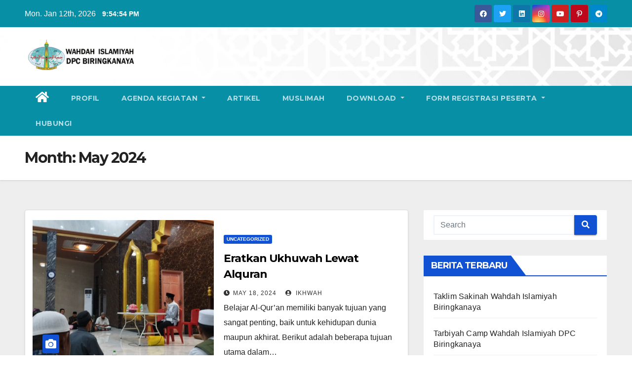

--- FILE ---
content_type: text/html
request_url: https://widpc-biringkanaya.org/2024/05/
body_size: 10339
content:
<!DOCTYPE html>
<html lang="en-US">
<head>
<meta charset="UTF-8">
<meta name="viewport" content="width=device-width, initial-scale=1">
<link rel="profile" href="http://gmpg.org/xfn/11">
<title>May 2024 &#8211; Wahdah Islamiyah DPC Biringkanaya</title>
<meta name='robots' content='max-image-preview:large' />
<link rel='dns-prefetch' href='//fonts.googleapis.com' />
<link rel='dns-prefetch' href='//www.googletagmanager.com' />
<link rel="alternate" type="application/rss+xml" title="Wahdah Islamiyah DPC Biringkanaya &raquo; Feed" href="https://widpc-biringkanaya.org/feed/" />
<link rel="alternate" type="application/rss+xml" title="Wahdah Islamiyah DPC Biringkanaya &raquo; Comments Feed" href="https://widpc-biringkanaya.org/comments/feed/" />
<style id='wp-img-auto-sizes-contain-inline-css' type='text/css'>
img:is([sizes=auto i],[sizes^="auto," i]){contain-intrinsic-size:3000px 1500px}
/*# sourceURL=wp-img-auto-sizes-contain-inline-css */
</style>
<style id='wp-emoji-styles-inline-css' type='text/css'>
img.wp-smiley, img.emoji {
display: inline !important;
border: none !important;
box-shadow: none !important;
height: 1em !important;
width: 1em !important;
margin: 0 0.07em !important;
vertical-align: -0.1em !important;
background: none !important;
padding: 0 !important;
}
/*# sourceURL=wp-emoji-styles-inline-css */
</style>
<style id='wp-block-library-inline-css' type='text/css'>
:root{--wp-block-synced-color:#7a00df;--wp-block-synced-color--rgb:122,0,223;--wp-bound-block-color:var(--wp-block-synced-color);--wp-editor-canvas-background:#ddd;--wp-admin-theme-color:#007cba;--wp-admin-theme-color--rgb:0,124,186;--wp-admin-theme-color-darker-10:#006ba1;--wp-admin-theme-color-darker-10--rgb:0,107,160.5;--wp-admin-theme-color-darker-20:#005a87;--wp-admin-theme-color-darker-20--rgb:0,90,135;--wp-admin-border-width-focus:2px}@media (min-resolution:192dpi){:root{--wp-admin-border-width-focus:1.5px}}.wp-element-button{cursor:pointer}:root .has-very-light-gray-background-color{background-color:#eee}:root .has-very-dark-gray-background-color{background-color:#313131}:root .has-very-light-gray-color{color:#eee}:root .has-very-dark-gray-color{color:#313131}:root .has-vivid-green-cyan-to-vivid-cyan-blue-gradient-background{background:linear-gradient(135deg,#00d084,#0693e3)}:root .has-purple-crush-gradient-background{background:linear-gradient(135deg,#34e2e4,#4721fb 50%,#ab1dfe)}:root .has-hazy-dawn-gradient-background{background:linear-gradient(135deg,#faaca8,#dad0ec)}:root .has-subdued-olive-gradient-background{background:linear-gradient(135deg,#fafae1,#67a671)}:root .has-atomic-cream-gradient-background{background:linear-gradient(135deg,#fdd79a,#004a59)}:root .has-nightshade-gradient-background{background:linear-gradient(135deg,#330968,#31cdcf)}:root .has-midnight-gradient-background{background:linear-gradient(135deg,#020381,#2874fc)}:root{--wp--preset--font-size--normal:16px;--wp--preset--font-size--huge:42px}.has-regular-font-size{font-size:1em}.has-larger-font-size{font-size:2.625em}.has-normal-font-size{font-size:var(--wp--preset--font-size--normal)}.has-huge-font-size{font-size:var(--wp--preset--font-size--huge)}.has-text-align-center{text-align:center}.has-text-align-left{text-align:left}.has-text-align-right{text-align:right}.has-fit-text{white-space:nowrap!important}#end-resizable-editor-section{display:none}.aligncenter{clear:both}.items-justified-left{justify-content:flex-start}.items-justified-center{justify-content:center}.items-justified-right{justify-content:flex-end}.items-justified-space-between{justify-content:space-between}.screen-reader-text{border:0;clip-path:inset(50%);height:1px;margin:-1px;overflow:hidden;padding:0;position:absolute;width:1px;word-wrap:normal!important}.screen-reader-text:focus{background-color:#ddd;clip-path:none;color:#444;display:block;font-size:1em;height:auto;left:5px;line-height:normal;padding:15px 23px 14px;text-decoration:none;top:5px;width:auto;z-index:100000}html :where(.has-border-color){border-style:solid}html :where([style*=border-top-color]){border-top-style:solid}html :where([style*=border-right-color]){border-right-style:solid}html :where([style*=border-bottom-color]){border-bottom-style:solid}html :where([style*=border-left-color]){border-left-style:solid}html :where([style*=border-width]){border-style:solid}html :where([style*=border-top-width]){border-top-style:solid}html :where([style*=border-right-width]){border-right-style:solid}html :where([style*=border-bottom-width]){border-bottom-style:solid}html :where([style*=border-left-width]){border-left-style:solid}html :where(img[class*=wp-image-]){height:auto;max-width:100%}:where(figure){margin:0 0 1em}html :where(.is-position-sticky){--wp-admin--admin-bar--position-offset:var(--wp-admin--admin-bar--height,0px)}@media screen and (max-width:600px){html :where(.is-position-sticky){--wp-admin--admin-bar--position-offset:0px}}
/*# sourceURL=wp-block-library-inline-css */
</style><style id='global-styles-inline-css' type='text/css'>
:root{--wp--preset--aspect-ratio--square: 1;--wp--preset--aspect-ratio--4-3: 4/3;--wp--preset--aspect-ratio--3-4: 3/4;--wp--preset--aspect-ratio--3-2: 3/2;--wp--preset--aspect-ratio--2-3: 2/3;--wp--preset--aspect-ratio--16-9: 16/9;--wp--preset--aspect-ratio--9-16: 9/16;--wp--preset--color--black: #000000;--wp--preset--color--cyan-bluish-gray: #abb8c3;--wp--preset--color--white: #ffffff;--wp--preset--color--pale-pink: #f78da7;--wp--preset--color--vivid-red: #cf2e2e;--wp--preset--color--luminous-vivid-orange: #ff6900;--wp--preset--color--luminous-vivid-amber: #fcb900;--wp--preset--color--light-green-cyan: #7bdcb5;--wp--preset--color--vivid-green-cyan: #00d084;--wp--preset--color--pale-cyan-blue: #8ed1fc;--wp--preset--color--vivid-cyan-blue: #0693e3;--wp--preset--color--vivid-purple: #9b51e0;--wp--preset--gradient--vivid-cyan-blue-to-vivid-purple: linear-gradient(135deg,rgb(6,147,227) 0%,rgb(155,81,224) 100%);--wp--preset--gradient--light-green-cyan-to-vivid-green-cyan: linear-gradient(135deg,rgb(122,220,180) 0%,rgb(0,208,130) 100%);--wp--preset--gradient--luminous-vivid-amber-to-luminous-vivid-orange: linear-gradient(135deg,rgb(252,185,0) 0%,rgb(255,105,0) 100%);--wp--preset--gradient--luminous-vivid-orange-to-vivid-red: linear-gradient(135deg,rgb(255,105,0) 0%,rgb(207,46,46) 100%);--wp--preset--gradient--very-light-gray-to-cyan-bluish-gray: linear-gradient(135deg,rgb(238,238,238) 0%,rgb(169,184,195) 100%);--wp--preset--gradient--cool-to-warm-spectrum: linear-gradient(135deg,rgb(74,234,220) 0%,rgb(151,120,209) 20%,rgb(207,42,186) 40%,rgb(238,44,130) 60%,rgb(251,105,98) 80%,rgb(254,248,76) 100%);--wp--preset--gradient--blush-light-purple: linear-gradient(135deg,rgb(255,206,236) 0%,rgb(152,150,240) 100%);--wp--preset--gradient--blush-bordeaux: linear-gradient(135deg,rgb(254,205,165) 0%,rgb(254,45,45) 50%,rgb(107,0,62) 100%);--wp--preset--gradient--luminous-dusk: linear-gradient(135deg,rgb(255,203,112) 0%,rgb(199,81,192) 50%,rgb(65,88,208) 100%);--wp--preset--gradient--pale-ocean: linear-gradient(135deg,rgb(255,245,203) 0%,rgb(182,227,212) 50%,rgb(51,167,181) 100%);--wp--preset--gradient--electric-grass: linear-gradient(135deg,rgb(202,248,128) 0%,rgb(113,206,126) 100%);--wp--preset--gradient--midnight: linear-gradient(135deg,rgb(2,3,129) 0%,rgb(40,116,252) 100%);--wp--preset--font-size--small: 13px;--wp--preset--font-size--medium: 20px;--wp--preset--font-size--large: 36px;--wp--preset--font-size--x-large: 42px;--wp--preset--spacing--20: 0.44rem;--wp--preset--spacing--30: 0.67rem;--wp--preset--spacing--40: 1rem;--wp--preset--spacing--50: 1.5rem;--wp--preset--spacing--60: 2.25rem;--wp--preset--spacing--70: 3.38rem;--wp--preset--spacing--80: 5.06rem;--wp--preset--shadow--natural: 6px 6px 9px rgba(0, 0, 0, 0.2);--wp--preset--shadow--deep: 12px 12px 50px rgba(0, 0, 0, 0.4);--wp--preset--shadow--sharp: 6px 6px 0px rgba(0, 0, 0, 0.2);--wp--preset--shadow--outlined: 6px 6px 0px -3px rgb(255, 255, 255), 6px 6px rgb(0, 0, 0);--wp--preset--shadow--crisp: 6px 6px 0px rgb(0, 0, 0);}:where(.is-layout-flex){gap: 0.5em;}:where(.is-layout-grid){gap: 0.5em;}body .is-layout-flex{display: flex;}.is-layout-flex{flex-wrap: wrap;align-items: center;}.is-layout-flex > :is(*, div){margin: 0;}body .is-layout-grid{display: grid;}.is-layout-grid > :is(*, div){margin: 0;}:where(.wp-block-columns.is-layout-flex){gap: 2em;}:where(.wp-block-columns.is-layout-grid){gap: 2em;}:where(.wp-block-post-template.is-layout-flex){gap: 1.25em;}:where(.wp-block-post-template.is-layout-grid){gap: 1.25em;}.has-black-color{color: var(--wp--preset--color--black) !important;}.has-cyan-bluish-gray-color{color: var(--wp--preset--color--cyan-bluish-gray) !important;}.has-white-color{color: var(--wp--preset--color--white) !important;}.has-pale-pink-color{color: var(--wp--preset--color--pale-pink) !important;}.has-vivid-red-color{color: var(--wp--preset--color--vivid-red) !important;}.has-luminous-vivid-orange-color{color: var(--wp--preset--color--luminous-vivid-orange) !important;}.has-luminous-vivid-amber-color{color: var(--wp--preset--color--luminous-vivid-amber) !important;}.has-light-green-cyan-color{color: var(--wp--preset--color--light-green-cyan) !important;}.has-vivid-green-cyan-color{color: var(--wp--preset--color--vivid-green-cyan) !important;}.has-pale-cyan-blue-color{color: var(--wp--preset--color--pale-cyan-blue) !important;}.has-vivid-cyan-blue-color{color: var(--wp--preset--color--vivid-cyan-blue) !important;}.has-vivid-purple-color{color: var(--wp--preset--color--vivid-purple) !important;}.has-black-background-color{background-color: var(--wp--preset--color--black) !important;}.has-cyan-bluish-gray-background-color{background-color: var(--wp--preset--color--cyan-bluish-gray) !important;}.has-white-background-color{background-color: var(--wp--preset--color--white) !important;}.has-pale-pink-background-color{background-color: var(--wp--preset--color--pale-pink) !important;}.has-vivid-red-background-color{background-color: var(--wp--preset--color--vivid-red) !important;}.has-luminous-vivid-orange-background-color{background-color: var(--wp--preset--color--luminous-vivid-orange) !important;}.has-luminous-vivid-amber-background-color{background-color: var(--wp--preset--color--luminous-vivid-amber) !important;}.has-light-green-cyan-background-color{background-color: var(--wp--preset--color--light-green-cyan) !important;}.has-vivid-green-cyan-background-color{background-color: var(--wp--preset--color--vivid-green-cyan) !important;}.has-pale-cyan-blue-background-color{background-color: var(--wp--preset--color--pale-cyan-blue) !important;}.has-vivid-cyan-blue-background-color{background-color: var(--wp--preset--color--vivid-cyan-blue) !important;}.has-vivid-purple-background-color{background-color: var(--wp--preset--color--vivid-purple) !important;}.has-black-border-color{border-color: var(--wp--preset--color--black) !important;}.has-cyan-bluish-gray-border-color{border-color: var(--wp--preset--color--cyan-bluish-gray) !important;}.has-white-border-color{border-color: var(--wp--preset--color--white) !important;}.has-pale-pink-border-color{border-color: var(--wp--preset--color--pale-pink) !important;}.has-vivid-red-border-color{border-color: var(--wp--preset--color--vivid-red) !important;}.has-luminous-vivid-orange-border-color{border-color: var(--wp--preset--color--luminous-vivid-orange) !important;}.has-luminous-vivid-amber-border-color{border-color: var(--wp--preset--color--luminous-vivid-amber) !important;}.has-light-green-cyan-border-color{border-color: var(--wp--preset--color--light-green-cyan) !important;}.has-vivid-green-cyan-border-color{border-color: var(--wp--preset--color--vivid-green-cyan) !important;}.has-pale-cyan-blue-border-color{border-color: var(--wp--preset--color--pale-cyan-blue) !important;}.has-vivid-cyan-blue-border-color{border-color: var(--wp--preset--color--vivid-cyan-blue) !important;}.has-vivid-purple-border-color{border-color: var(--wp--preset--color--vivid-purple) !important;}.has-vivid-cyan-blue-to-vivid-purple-gradient-background{background: var(--wp--preset--gradient--vivid-cyan-blue-to-vivid-purple) !important;}.has-light-green-cyan-to-vivid-green-cyan-gradient-background{background: var(--wp--preset--gradient--light-green-cyan-to-vivid-green-cyan) !important;}.has-luminous-vivid-amber-to-luminous-vivid-orange-gradient-background{background: var(--wp--preset--gradient--luminous-vivid-amber-to-luminous-vivid-orange) !important;}.has-luminous-vivid-orange-to-vivid-red-gradient-background{background: var(--wp--preset--gradient--luminous-vivid-orange-to-vivid-red) !important;}.has-very-light-gray-to-cyan-bluish-gray-gradient-background{background: var(--wp--preset--gradient--very-light-gray-to-cyan-bluish-gray) !important;}.has-cool-to-warm-spectrum-gradient-background{background: var(--wp--preset--gradient--cool-to-warm-spectrum) !important;}.has-blush-light-purple-gradient-background{background: var(--wp--preset--gradient--blush-light-purple) !important;}.has-blush-bordeaux-gradient-background{background: var(--wp--preset--gradient--blush-bordeaux) !important;}.has-luminous-dusk-gradient-background{background: var(--wp--preset--gradient--luminous-dusk) !important;}.has-pale-ocean-gradient-background{background: var(--wp--preset--gradient--pale-ocean) !important;}.has-electric-grass-gradient-background{background: var(--wp--preset--gradient--electric-grass) !important;}.has-midnight-gradient-background{background: var(--wp--preset--gradient--midnight) !important;}.has-small-font-size{font-size: var(--wp--preset--font-size--small) !important;}.has-medium-font-size{font-size: var(--wp--preset--font-size--medium) !important;}.has-large-font-size{font-size: var(--wp--preset--font-size--large) !important;}.has-x-large-font-size{font-size: var(--wp--preset--font-size--x-large) !important;}
/*# sourceURL=global-styles-inline-css */
</style>
<style id='classic-theme-styles-inline-css' type='text/css'>
/*! This file is auto-generated */
.wp-block-button__link{color:#fff;background-color:#32373c;border-radius:9999px;box-shadow:none;text-decoration:none;padding:calc(.667em + 2px) calc(1.333em + 2px);font-size:1.125em}.wp-block-file__button{background:#32373c;color:#fff;text-decoration:none}
/*# sourceURL=/wp-includes/css/classic-themes.min.css */
</style>
<!-- <link rel='stylesheet' id='contact-form-7-css' href='https://widpc-biringkanaya.org/wp-content/plugins/contact-form-7/includes/css/styles.css?ver=6.1.4' type='text/css' media='all' /> -->
<link rel="stylesheet" type="text/css" href="//widpc-biringkanaya.org/wp-content/cache/wpfc-minified/1bs0tw2l/fgbgz.css" media="all"/>
<link rel='stylesheet' id='newsup-fonts-css' href='//fonts.googleapis.com/css?family=Montserrat%3A400%2C500%2C700%2C800%7CWork%2BSans%3A300%2C400%2C500%2C600%2C700%2C800%2C900%26display%3Dswap&#038;subset=latin%2Clatin-ext' type='text/css' media='all' />
<!-- <link rel='stylesheet' id='bootstrap-css' href='https://widpc-biringkanaya.org/wp-content/themes/newsup/css/bootstrap.css?ver=6.9' type='text/css' media='all' /> -->
<!-- <link rel='stylesheet' id='newsup-style-css' href='https://widpc-biringkanaya.org/wp-content/themes/newsup/style.css?ver=6.9' type='text/css' media='all' /> -->
<!-- <link rel='stylesheet' id='newsup-default-css' href='https://widpc-biringkanaya.org/wp-content/themes/newsup/css/colors/default.css?ver=6.9' type='text/css' media='all' /> -->
<!-- <link rel='stylesheet' id='font-awesome-5-all-css' href='https://widpc-biringkanaya.org/wp-content/themes/newsup/css/font-awesome/css/all.min.css?ver=6.9' type='text/css' media='all' /> -->
<!-- <link rel='stylesheet' id='font-awesome-4-shim-css' href='https://widpc-biringkanaya.org/wp-content/themes/newsup/css/font-awesome/css/v4-shims.min.css?ver=6.9' type='text/css' media='all' /> -->
<!-- <link rel='stylesheet' id='owl-carousel-css' href='https://widpc-biringkanaya.org/wp-content/themes/newsup/css/owl.carousel.css?ver=6.9' type='text/css' media='all' /> -->
<!-- <link rel='stylesheet' id='smartmenus-css' href='https://widpc-biringkanaya.org/wp-content/themes/newsup/css/jquery.smartmenus.bootstrap.css?ver=6.9' type='text/css' media='all' /> -->
<!-- <link rel='stylesheet' id='font_style_js_icf7s-css' href='https://widpc-biringkanaya.org/wp-content/plugins/cf7-skins-innozilla/css/front_style.css?ver=6.9' type='text/css' media='all' /> -->
<link rel="stylesheet" type="text/css" href="//widpc-biringkanaya.org/wp-content/cache/wpfc-minified/87w8mhji/b6x6.css" media="all"/>
<script src='//widpc-biringkanaya.org/wp-content/cache/wpfc-minified/dib1iyqc/fgbgz.js' type="text/javascript"></script>
<!-- <script type="text/javascript" src="https://widpc-biringkanaya.org/wp-includes/js/jquery/jquery.min.js?ver=3.7.1" id="jquery-core-js"></script> -->
<!-- <script type="text/javascript" src="https://widpc-biringkanaya.org/wp-includes/js/jquery/jquery-migrate.min.js?ver=3.4.1" id="jquery-migrate-js"></script> -->
<!-- <script type="text/javascript" src="https://widpc-biringkanaya.org/wp-content/themes/newsup/js/navigation.js?ver=6.9" id="newsup-navigation-js"></script> -->
<!-- <script type="text/javascript" src="https://widpc-biringkanaya.org/wp-content/themes/newsup/js/bootstrap.js?ver=6.9" id="bootstrap-js"></script> -->
<!-- <script type="text/javascript" src="https://widpc-biringkanaya.org/wp-content/themes/newsup/js/owl.carousel.min.js?ver=6.9" id="owl-carousel-min-js"></script> -->
<!-- <script type="text/javascript" src="https://widpc-biringkanaya.org/wp-content/themes/newsup/js/jquery.smartmenus.js?ver=6.9" id="smartmenus-js-js"></script> -->
<!-- <script type="text/javascript" src="https://widpc-biringkanaya.org/wp-content/themes/newsup/js/jquery.smartmenus.bootstrap.js?ver=6.9" id="bootstrap-smartmenus-js-js"></script> -->
<!-- <script type="text/javascript" src="https://widpc-biringkanaya.org/wp-content/themes/newsup/js/jquery.marquee.js?ver=6.9" id="newsup-marquee-js-js"></script> -->
<!-- <script type="text/javascript" src="https://widpc-biringkanaya.org/wp-content/themes/newsup/js/main.js?ver=6.9" id="newsup-main-js-js"></script> -->
<script type="text/javascript" id="filter_js_icf7s-js-extra">
/* <![CDATA[ */
var icf7s_option = [""];
//# sourceURL=filter_js_icf7s-js-extra
/* ]]> */
</script>
<script src='//widpc-biringkanaya.org/wp-content/cache/wpfc-minified/1d1nt18a/b6x6.js' type="text/javascript"></script>
<!-- <script type="text/javascript" src="https://widpc-biringkanaya.org/wp-content/plugins/cf7-skins-innozilla/js/icf7s_configure.js?ver=6.9" id="filter_js_icf7s-js"></script> -->
<link rel="https://api.w.org/" href="https://widpc-biringkanaya.org/wp-json/" /><link rel="EditURI" type="application/rsd+xml" title="RSD" href="https://widpc-biringkanaya.org/xmlrpc.php?rsd" />
<meta name="generator" content="WordPress 6.9" />
<meta name="generator" content="Site Kit by Google 1.168.0" /><style type="text/css" id="custom-background-css">
.wrapper { background-color: #eee; }
</style>
<style type="text/css">
.site-title,
.site-description {
position: absolute;
clip: rect(1px, 1px, 1px, 1px);
}
</style>
<style type="text/css" id="wp-custom-css">
.navbar-wp .navbar-nav>li>a.homebtn {
position: relative;
width: inherit;
height: inherit;
}
.navbar-wp .navbar-nav > li> a.homebtn span {
position: inherit;
font-size: 24px;
line-height: 1;
top: inherit;
}		</style>
</head>
<body class="archive date wp-custom-logo wp-embed-responsive wp-theme-newsup hfeed  ta-hide-date-author-in-list" >
<div id="page" class="site">
<a class="skip-link screen-reader-text" href="#content">
Skip to content</a>
<div class="wrapper" id="custom-background-css">
<header class="mg-headwidget">
<!--==================== TOP BAR ====================-->
<div class="mg-head-detail hidden-xs">
<div class="container-fluid">
<div class="row">
<div class="col-md-6 col-xs-12">
<ul class="info-left">
<li>Mon. Jan 12th, 2026             <span  id="time" class="time"></span>
</li>
</ul>
</div>
<div class="col-md-6 col-xs-12">
<ul class="mg-social info-right">
<a  target="_blank" href="https://web.facebook.com/wahdahislamiyahbiringkanaya/">
<li><span class="icon-soci facebook"><i class="fab fa-facebook"></i></span> </li></a>
<a href="#">
<li><span class="icon-soci twitter"><i class="fab fa-twitter"></i></span></li></a>
<a  href="#">
<li><span class="icon-soci linkedin"><i class="fab fa-linkedin"></i></span></li></a>
<a target="_blank"  href="https://www.instagram.com/wahdahislamiyah_biringkanaya/">
<li><span class="icon-soci instagram"><i class="fab fa-instagram"></i></span></li></a>
<a target="_blank"  href="https://www.youtube.com/c/WahdahIslamiyahBiringkanaya">
<li><span class="icon-soci youtube"><i class="fab fa-youtube"></i></span></li></a>
<a  href="#">
<li><span class="icon-soci pinterest"><i class="fab fa-pinterest-p"></i></span></li></a>
<a target="_blank"  href="#">
<li><span class="icon-soci telegram"><i class="fab fa-telegram"></i></span></li></a>
</ul>
</div>
</div>
</div>
</div>
<div class="clearfix"></div>
<div class="mg-nav-widget-area-back" style='background-image: url("https://widpc-biringkanaya.org/wp-content/uploads/2023/01/BG-.jpg" );'>
<div class="overlay">
<div class="inner" > 
<div class="container-fluid">
<div class="mg-nav-widget-area">
<div class="row align-items-center">
<div class="col-md-3 col-sm-4 text-center-xs">
<div class="navbar-header">
<a href="https://widpc-biringkanaya.org/" class="navbar-brand" rel="home"><img width="250" height="77" src="https://widpc-biringkanaya.org/wp-content/uploads/2022/02/cropped-Logo-WI-BIRKAN.png" class="custom-logo" alt="Wahdah Islamiyah DPC Biringkanaya" decoding="async" /></a>                                </div>
</div>
<div class="col-md-9 col-sm-8">
<div class="header-ads">
<a class="pull-right" # href="#"
target="_blank"  >
</a>
</div>
</div>
<!-- Trending line END -->
</div>
</div>
</div>
</div>
</div>
</div>
<div class="mg-menu-full">
<nav class="navbar navbar-expand-lg navbar-wp">
<div class="container-fluid flex-row-reverse">
<!-- Right nav -->
<div class="m-header d-flex pl-3 ml-auto my-2 my-lg-0 position-relative align-items-center">
<a class="mobilehomebtn" href="https://widpc-biringkanaya.org"><span class="fas fa-home"></span></a>
<!-- navbar-toggle -->
<button class="navbar-toggler mx-auto" type="button" data-toggle="collapse" data-target="#navbar-wp" aria-controls="navbarSupportedContent" aria-expanded="false" aria-label="Toggle navigation">
<i class="fas fa-bars"></i>
</button>
<!-- /navbar-toggle -->
</div>
<!-- /Right nav -->
<div class="collapse navbar-collapse" id="navbar-wp">
<div class="d-md-block">
<ul id="menu-primary" class="nav navbar-nav mr-auto"><li class="active home"><a class="homebtn" href="https://widpc-biringkanaya.org"><span class='fas fa-home'></span></a></li><li id="menu-item-112" class="menu-item menu-item-type-taxonomy menu-item-object-category menu-item-112"><a class="nav-link" title="Profil" href="https://widpc-biringkanaya.org/category/kesehatan/">Profil</a></li>
<li id="menu-item-114" class="menu-item menu-item-type-taxonomy menu-item-object-category menu-item-has-children menu-item-114 dropdown"><a class="nav-link" title="Agenda Kegiatan" href="https://widpc-biringkanaya.org/category/berita/" data-toggle="dropdown" class="dropdown-toggle">Agenda Kegiatan </a>
<ul role="menu" class=" dropdown-menu">
<li id="menu-item-489" class="menu-item menu-item-type-post_type menu-item-object-page menu-item-489"><a class="dropdown-item" title="TAKLIM" href="https://widpc-biringkanaya.org/taklim/">TAKLIM</a></li>
<li id="menu-item-171" class="menu-item menu-item-type-custom menu-item-object-custom menu-item-171"><a class="dropdown-item" title="TARBIYAH" href="#">TARBIYAH</a></li>
<li id="menu-item-173" class="menu-item menu-item-type-custom menu-item-object-custom menu-item-173"><a class="dropdown-item" title="DIROSA TAHSIN &amp; TAHFIDZ" href="https://widpc-biringkanaya.org/jadwal-dirosa-tahsin-dan-tahfidz/">DIROSA TAHSIN &#038; TAHFIDZ</a></li>
</ul>
</li>
<li id="menu-item-115" class="menu-item menu-item-type-taxonomy menu-item-object-category menu-item-115"><a class="nav-link" title="Artikel" href="https://widpc-biringkanaya.org/category/nasehat/">Artikel</a></li>
<li id="menu-item-106" class="menu-item menu-item-type-taxonomy menu-item-object-category menu-item-106"><a class="nav-link" title="Muslimah" href="https://widpc-biringkanaya.org/category/pendidikan/">Muslimah</a></li>
<li id="menu-item-473" class="menu-item menu-item-type-post_type menu-item-object-page menu-item-has-children menu-item-473 dropdown"><a class="nav-link" title="DOWNLOAD" href="https://widpc-biringkanaya.org/download/" data-toggle="dropdown" class="dropdown-toggle">DOWNLOAD </a>
<ul role="menu" class=" dropdown-menu">
<li id="menu-item-108" class="menu-item menu-item-type-taxonomy menu-item-object-category menu-item-108"><a class="dropdown-item" title="Flayer Islami" href="https://widpc-biringkanaya.org/category/muslimah/">Flayer Islami</a></li>
</ul>
</li>
<li id="menu-item-474" class="menu-item menu-item-type-post_type menu-item-object-page menu-item-has-children menu-item-474 dropdown"><a class="nav-link" title="Form Registrasi Peserta" href="https://widpc-biringkanaya.org/?page_id=469" data-toggle="dropdown" class="dropdown-toggle">Form Registrasi Peserta </a>
<ul role="menu" class=" dropdown-menu">
<li id="menu-item-514" class="menu-item menu-item-type-post_type menu-item-object-page menu-item-514"><a class="dropdown-item" title="List Kehadiran Malam TARGAB" href="https://widpc-biringkanaya.org/form-registrasi-kader-biringkanaya/">List Kehadiran Malam TARGAB</a></li>
</ul>
</li>
<li id="menu-item-110" class="menu-item menu-item-type-post_type menu-item-object-page menu-item-110"><a class="nav-link" title="Hubungi" href="https://widpc-biringkanaya.org/contact/">Hubungi</a></li>
</ul>        				</div>		
</div>
</div>
</nav> <!-- /Navigation -->
</div>
</header>
<div class="clearfix"></div>
<!--==================== Newsup breadcrumb section ====================-->
<div class="mg-breadcrumb-section" style='background: url("https://widpc-biringkanaya.org/wp-content/uploads/2023/01/BG-.jpg" ) repeat scroll center 0 #143745;'>
<div class="overlay">
<div class="container-fluid">
<div class="row">
<div class="col-md-12 col-sm-12">
<div class="mg-breadcrumb-title">
<h1>Month: <span>May 2024</span></h1>          </div>
</div>
</div>
</div>
</div>
</div>
<div class="clearfix"></div><div id="content" class="container-fluid">
<!--container-->
<!--row-->
<div class="row">
<!--col-md-8-->
<div class="col-md-8">
<div id="post-446" class="post-446 post type-post status-publish format-standard has-post-thumbnail hentry category-uncategorized">
<!-- mg-posts-sec mg-posts-modul-6 -->
<div class="mg-posts-sec mg-posts-modul-6">
<!-- mg-posts-sec-inner -->
<div class="mg-posts-sec-inner">
<article class="d-md-flex mg-posts-sec-post">
<div class="col-12 col-md-6">
<div class="mg-post-thumb back-img md" style="background-image: url('https://widpc-biringkanaya.org/wp-content/uploads/2024/05/LP3Q.jpg');">
<span class="post-form"><i class="fas fa-camera"></i></span>
<a class="link-div" href="https://widpc-biringkanaya.org/eratkan-ukhuwah-lewat-alquran/"></a>
</div> 
</div>
<div class="mg-sec-top-post py-3 col">
<div class="mg-blog-category"> 
<a class="newsup-categories category-color-1" href="https://widpc-biringkanaya.org/category/uncategorized/" alt="View all posts in Uncategorized"> 
Uncategorized
</a>                                                    </div>
<h4 class="entry-title title"><a href="https://widpc-biringkanaya.org/eratkan-ukhuwah-lewat-alquran/">Eratkan Ukhuwah Lewat Alquran</a></h4>
<div class="mg-blog-meta">
<span class="mg-blog-date"><i class="fas fa-clock"></i>
<a href="https://widpc-biringkanaya.org/2024/05/">
May 18, 2024</a></span>
<a class="auth" href="https://widpc-biringkanaya.org/author/ikhwah/"><i class="fas fa-user-circle"></i> 
ikhwah</a>
</div>
<div class="mg-content">
<p>Belajar Al-Qur&#8217;an memiliki banyak tujuan yang sangat penting, baik untuk kehidupan dunia maupun akhirat. Berikut adalah beberapa tujuan utama dalam&hellip;</p>
</div>
</div>
</article>
<div class="col-md-12 text-center d-md-flex justify-content-center">
</div>
</div>
<!-- // mg-posts-sec-inner -->
</div>
<!-- // mg-posts-sec block_6 -->
<!--col-md-12-->
</div>        </div>
<!--/col-md-8-->
<!--col-md-4-->
<aside class="col-md-4">
<aside id="secondary" class="widget-area" role="complementary">
<div id="sidebar-right" class="mg-sidebar">
<div id="search-1" class="mg-widget widget_search"><form role="search" method="get" id="searchform" action="https://widpc-biringkanaya.org/">
<div class="input-group">
<input type="search" class="form-control" placeholder="Search" value="" name="s" />
<span class="input-group-btn btn-default">
<button type="submit" class="btn"> <i class="fas fa-search"></i> </button>
</span> </div>
</form></div>
<div id="recent-posts-1" class="mg-widget widget_recent_entries">
<div class="mg-wid-title"><h6>Berita Terbaru</h6></div>
<ul>
<li>
<a href="https://widpc-biringkanaya.org/taklim-sakinah-wahdah-islamiyah-biringkanaya/">Taklim Sakinah Wahdah Islamiyah Biringkanaya</a>
</li>
<li>
<a href="https://widpc-biringkanaya.org/571-2/">Tarbiyah Camp Wahdah Islamiyah DPC Biringkanaya</a>
</li>
<li>
<a href="https://widpc-biringkanaya.org/tasyakuran-dirosa-muslimah-biringkanaya-2025/">Tasyakuran Dirosa Muslimah Biringkanaya 2025</a>
</li>
<li>
<a href="https://widpc-biringkanaya.org/nobar-kegiatan-silahturahim-nasional-wahdah-islamiyah/">Nobar Kegiatan Silahturahim Nasional Wahdah Islamiyah</a>
</li>
<li>
<a href="https://widpc-biringkanaya.org/salat-idulfitri-1446-h-masjid-abdullah-alfadhil/">Salat Idulfitri 1446 H Masjid Abdullah Alfadhil</a>
</li>
</ul>
</div>	</div>
</aside><!-- #secondary -->
</aside>
<!--/col-md-4-->
</div>
<!--/row-->
</div>
<!--==================== FOOTER AREA ====================-->
<footer> 
<div class="overlay" style="background-color: ;">
<!--Start mg-footer-widget-area-->
<div class="mg-footer-widget-area">
<div class="container-fluid">
<div class="row">
<div id="media_image-3" class="col-md-4 col-sm-6 rotateInDownLeft animated mg-widget widget_media_image"><h6>Kegiatan Dakwah Desember</h6><a href="https://widpc-biringkanaya.org/"><img width="300" height="300" src="https://widpc-biringkanaya.org/wp-content/uploads/2024/12/kajian-Desember-300x300.jpg" class="image wp-image-519  attachment-medium size-medium" alt="" style="max-width: 100%; height: auto;" decoding="async" loading="lazy" srcset="https://widpc-biringkanaya.org/wp-content/uploads/2024/12/kajian-Desember-300x300.jpg 300w, https://widpc-biringkanaya.org/wp-content/uploads/2024/12/kajian-Desember-1024x1024.jpg 1024w, https://widpc-biringkanaya.org/wp-content/uploads/2024/12/kajian-Desember-150x150.jpg 150w, https://widpc-biringkanaya.org/wp-content/uploads/2024/12/kajian-Desember-768x768.jpg 768w, https://widpc-biringkanaya.org/wp-content/uploads/2024/12/kajian-Desember.jpg 1080w" sizes="auto, (max-width: 300px) 100vw, 300px" /></a></div>
<div id="recent-posts-2" class="col-md-4 col-sm-6 rotateInDownLeft animated mg-widget widget_recent_entries">
<h6>Recent</h6>
<ul>
<li>
<a href="https://widpc-biringkanaya.org/taklim-sakinah-wahdah-islamiyah-biringkanaya/">Taklim Sakinah Wahdah Islamiyah Biringkanaya</a>
</li>
<li>
<a href="https://widpc-biringkanaya.org/571-2/">Tarbiyah Camp Wahdah Islamiyah DPC Biringkanaya</a>
</li>
<li>
<a href="https://widpc-biringkanaya.org/tasyakuran-dirosa-muslimah-biringkanaya-2025/">Tasyakuran Dirosa Muslimah Biringkanaya 2025</a>
</li>
<li>
<a href="https://widpc-biringkanaya.org/nobar-kegiatan-silahturahim-nasional-wahdah-islamiyah/">Nobar Kegiatan Silahturahim Nasional Wahdah Islamiyah</a>
</li>
<li>
<a href="https://widpc-biringkanaya.org/salat-idulfitri-1446-h-masjid-abdullah-alfadhil/">Salat Idulfitri 1446 H Masjid Abdullah Alfadhil</a>
</li>
</ul>
</div><div id="custom_html-2" class="widget_text col-md-4 col-sm-6 rotateInDownLeft animated mg-widget widget_custom_html"><h6>Wahdah DPC Biringkanaya</h6><div class="textwidget custom-html-widget"><iframe src="https://www.google.com/maps/embed?pb=!1m18!1m12!1m3!1d1987.0853940574775!2d119.52771408343081!3d-5.076051699539464!2m3!1f0!2f0!3f0!3m2!1i1024!2i768!4f13.1!3m3!1m2!1s0x2dbefbe95dce3de1%3A0x512e7e349962906d!2sJl.%20Manyikkoaya%2C%20Sudiang%2C%20Kec.%20Biringkanaya%2C%20Kota%20Makassar%2C%20Sulawesi%20Selatan!5e0!3m2!1sen!2sid!4v1646289304945!5m2!1sen!2sid" width="300" height="250" style="border:0;" allowfullscreen="" loading="lazy"></iframe></div></div>                        </div>
<!--/row-->
</div>
<!--/container-->
</div>
<!--End mg-footer-widget-area-->
<!--Start mg-footer-widget-area-->
<div class="mg-footer-bottom-area">
<div class="container-fluid">
<div class="divide-line"></div>
<div class="row align-items-center">
<!--col-md-4-->
<div class="col-md-6">
<a href="https://widpc-biringkanaya.org/" class="navbar-brand" rel="home"><img width="250" height="77" src="https://widpc-biringkanaya.org/wp-content/uploads/2022/02/cropped-Logo-WI-BIRKAN.png" class="custom-logo" alt="Wahdah Islamiyah DPC Biringkanaya" decoding="async" /></a>                            </div>
<div class="col-md-6 text-right text-xs">
<ul class="mg-social">
<a target="_blank" href="">
<a target="_blank"  href="">
</ul>
</div>
<!--/col-md-4-->  
</div>
<!--/row-->
</div>
<!--/container-->
</div>
<!--End mg-footer-widget-area-->
<div class="mg-footer-copyright">
<div class="container-fluid">
<div class="row">
<div class="col-md-6 text-xs">
<p>
<a href="https://wordpress.org/">
Proudly powered by WordPress								</a>
<span class="sep"> | </span>
Theme: Newsup by <a href="https://themeansar.com/" rel="designer">Themeansar</a>.								</p>
</div>
<div class="col-md-6 text-right text-xs">
<ul class="info-right"><li class="nav-item menu-item "><a class="nav-link " href="https://widpc-biringkanaya.org/" title="Home">Home</a></li><li class="nav-item menu-item page_item dropdown page-item-70"><a class="nav-link" href="https://widpc-biringkanaya.org/contact/">Contact</a></li><li class="nav-item menu-item page_item dropdown page-item-471"><a class="nav-link" href="https://widpc-biringkanaya.org/download/">DOWNLOAD</a></li><li class="nav-item menu-item page_item dropdown page-item-478"><a class="nav-link" href="https://widpc-biringkanaya.org/jadwal-dirosa-tahsin-dan-tahfidz/">JADWAL DIROSA, TAHSIN DAN TAHFIDZ</a></li><li class="nav-item menu-item page_item dropdown page-item-555"><a class="nav-link" href="https://widpc-biringkanaya.org/kontak/">Kontak</a></li><li class="nav-item menu-item page_item dropdown page-item-510"><a class="nav-link" href="https://widpc-biringkanaya.org/form-registrasi-kader-biringkanaya/">List Kehadiran Malam TARGAB</a></li><li class="nav-item menu-item page_item dropdown page-item-2"><a class="nav-link" href="https://widpc-biringkanaya.org/sample-page/">Sample Page</a></li><li class="nav-item menu-item page_item dropdown page-item-486"><a class="nav-link" href="https://widpc-biringkanaya.org/taklim/">Taklim</a></li></ul>
</div>
</div>
</div>
</div>
</div>
<!--/overlay-->
</footer>
<!--/footer-->
</div>
<!--/wrapper-->
<!--Scroll To Top-->
<a href="#" class="ta_upscr bounceInup animated"><i class="fas fa-angle-up"></i></a>
<!--/Scroll To Top-->
<!-- /Scroll To Top -->
<script type="speculationrules">
{"prefetch":[{"source":"document","where":{"and":[{"href_matches":"/*"},{"not":{"href_matches":["/wp-*.php","/wp-admin/*","/wp-content/uploads/*","/wp-content/*","/wp-content/plugins/*","/wp-content/themes/newsup/*","/*\\?(.+)"]}},{"not":{"selector_matches":"a[rel~=\"nofollow\"]"}},{"not":{"selector_matches":".no-prefetch, .no-prefetch a"}}]},"eagerness":"conservative"}]}
</script>
<style type="text/css">
.wpcf7.icf7s-550 :hover, 
.wpcf7.icf7s-550 :active, 
.wpcf7.icf7s-550 :focus{
outline: 0;
outline: none;
box-shadow: none;
}
.wpcf7.icf7s-550 {
max-width: 100%;
height: inherit;
display: inline-block;
padding: 20px;
}
.wpcf7.icf7s-550 p {
padding: 0px;
}
.wpcf7.icf7s-550 label {
width: 100%;
display: inline-block;
font-size: 16px;
color: #444;
line-height: 100%;
font-family: sans-serif;
cursor: inherit;
margin-bottom: 15px;
}
.wpcf7.icf7s-550 br {
display: none;
}
.wpcf7.icf7s-550 .wpcf7-range {
width: 100%;
min-height: 40px;
}
.wpcf7.icf7s-550 label.text-area-full {
width: 100%;
}
/* 1.1.3 Update */
.wpcf7.icf7s-550 label .wpcf7-list-item-label{
margin: 0;
}
.wpcf7.icf7s-550 .wpcf7-list-item.first {
margin: 0;
}
.wpcf7.icf7s-550 label .wpcf7-list-item {
margin-bottom: 0;
}
.wpcf7.icf7s-550 .wpcf7-list-item-label {
display: inline-block;
font-size: 16px;
color: #444;
line-height: 100%;
font-family: sans-serif;
cursor: inherit;
margin-bottom: 15px;
font-style: initial;
}
.wpcf7.icf7s-550 .wpcf7-checkbox input[type=checkbox] {
transform: scale(1.2);
margin: 0 10px;
position: relative;
top: -2px;
}
.wpcf7.icf7s-550 .wpcf7-acceptance .wpcf7-list-item {
margin: 0;
}
.wpcf7.icf7s-550 label input[type=checkbox] {
transform: scale(1.2);
margin-top: 0px;
margin-right: 10px;
}
/* end of 1.1.3 Update */
.wpcf7.icf7s-550 label input,
.wpcf7.icf7s-550 label textarea,
.wpcf7.icf7s-550 label select {
margin-top: 10px;
font-family: sans-serif;
padding: 5px 10px;
}
.wpcf7.icf7s-550 label .wpcf7-text,
.wpcf7.icf7s-550 label .wpcf7-textarea,
.wpcf7.icf7s-550 label .wpcf7-number,
.wpcf7.icf7s-550 label .wpcf7-date,
.wpcf7.icf7s-550 label .wpcf7-select {     
min-height: 40px;
height: inherit;
background-color:#fff;
border-width: 1px;
border-color: #444;
border-style: solid;
border-radius: 0px;
color: #444;
width: 100%;
font-size:16px;
font-weight: 400;
box-shadow: none;
}
.wpcf7.icf7s-550 label .wpcf7-text::placeholder,
.wpcf7.icf7s-550 label .wpcf7-text::-webkit-input-placeholder,
.wpcf7.icf7s-550 label .wpcf7-textarea::placeholder,
.wpcf7.icf7s-550 label .wpcf7-textarea::-webkit-input-placeholder,
.wpcf7.icf7s-550 label .wpcf7-number::placeholder,
.wpcf7.icf7s-550 label .wpcf7-number::-webkit-input-placeholder,
.wpcf7.icf7s-550 label .wpcf7-date::placeholder,
.wpcf7.icf7s-550 label .wpcf7-date::-webkit-input-placeholder,
.wpcf7.icf7s-550 label .wpcf7-select::placeholder,
.wpcf7.icf7s-550 label .wpcf7-select::-webkit-input-placeholder { 
font-size:16px;
color: #ababab;
}
.wpcf7.icf7s-550 label .wpcf7-file {
font-size: 16px;
}
.wpcf7.icf7s-550 label .wpcf7-checkbox,
.wpcf7.icf7s-550 label .wpcf7-radio {
width: 100%;
display: inline-block;
margin-top: 10px;
}
.wpcf7.icf7s-550 label .wpcf7-checkbox .wpcf7-list-item,
.wpcf7.icf7s-550 label .wpcf7-radio .wpcf7-list-item {
width: 40%;
float: left;
font-size: 16px;
position: relative;
margin-bottom: 10px;
left: 30px;
margin-right: 10%;
height: 35px;
display: table;
}
.wpcf7.icf7s-550 label .wpcf7-checkbox .wpcf7-list-item label,
.wpcf7.icf7s-550 label .wpcf7-radio .wpcf7-list-item label {
width: 100%;
}
.wpcf7.icf7s-550 label .wpcf7-checkbox .wpcf7-list-item .wpcf7-list-item-label,
.wpcf7.icf7s-550 label .wpcf7-radio .wpcf7-list-item .wpcf7-list-item-label,
.wpcf7.icf7s-550 label .wpcf7-checkbox .wpcf7-list-item label,
.wpcf7.icf7s-550 label .wpcf7-radio .wpcf7-list-item label {
vertical-align: middle;
display: table-cell;
float:  none;
}
.wpcf7.icf7s-550 label .wpcf7-checkbox .wpcf7-list-item input,
.wpcf7.icf7s-550 label .wpcf7-radio .wpcf7-list-item input {
position: absolute;
left: -25px;
top: 10px;
margin: 0;
}
.wpcf7.icf7s-550 label .wpcf7-select[multiple] {
min-height: 55px;
}
.wpcf7.icf7s-550 label .wpcf7-date {
display: block;
padding: 0.5rem 1rem;
}
.wpcf7.icf7s-550 label .wpcf7-number {
max-width: 100px;
text-align: center;
}
.wpcf7.icf7s-550 label .wpcf7-textarea {
max-height: 250px;
resize: vertical;
height: inherit;
}
/* button */
.wpcf7.icf7s-550 .icf7s-button {
width: 100%;
display: inline-block;
}
.wpcf7.icf7s-550 .icf7s-button .wpcf7-submit {
border: 1px solid #fff;
border-width: 1px;
border-radius: 1px;
border-style: solid;
border-color: #444;
background-color: #444;
font-size:16px;
color: #fff;
width: 100%;
max-width: 15%;
min-width: 95px;
padding: 5px 0px;
height: 100px;
cursor: pointer;
height: 40px;
font-weight: 500;
-webkit-transition: opacity .3s ease-in-out;
-moz-transition: opacity .3s ease-in-out;
-ms-transition: opacity .3s ease-in-out;
-o-transition: opacity .3s ease-in-out;
transition: opacity .3s ease-in-out;
}
.wpcf7.icf7s-550 .icf7s-button .wpcf7-submit:hover {
opacity: 0.8;
}
/* validation */
.wpcf7.icf7s-550 .wpcf7-not-valid-tip {
margin-top: 15px;
font-size: 16px;
color: #f00;
display: block;
}
.wpcf7.icf7s-550 .wpcf7-response-output {
font-family: sans-serif;
border-color: #f7e700;
color: #444;
}
/* range style */
.wpcf7.icf7s-550 label input[type="range"] {
width: 100%;
margin: 0px;
padding: 8px 0px;
outline: none;
background-color: transparent;
-webkit-appearance: none;
margin-top: 10px;
}
.wpcf7.icf7s-550 label input[type="range"]:focus {
outline: none;
}
.wpcf7.icf7s-550 label input[type="range"]::-webkit-slider-runnable-track {
width: 100%;
height: 4px;
background: #CCC;
border-radius: 7px;
cursor: pointer;
}
.wpcf7.icf7s-550 label input[type="range"]:focus::-webkit-slider-runnable-track {
background:#444;
}
.wpcf7.icf7s-550 label input[type="range"]::-webkit-slider-thumb {
height: 18px;
width: 18px;
margin-top: -7px;
border:1px solid #444;
background:#444;
border-radius: 50%;
cursor: pointer;
-webkit-appearance: none;
}
.wpcf7.icf7s-550 label input[type="range"]::-moz-range-thumb {
height: 18px;
width: 18px;
border:1px solid #444;
background: #444;
border-radius: 50%;
cursor: pointer;
}
.wpcf7.icf7s-550 label input[type="range"]::-moz-range-track {
width: 100%;
height: 4px;
background: #CCC;
border-radius: 7px;
cursor: pointer;
}
.wpcf7.icf7s-550 label input[type="range"]:focus::-moz-range-track {
background:#00AD7A;
}
.wpcf7.icf7s-550 label input[type="range"]::-ms-thumb {
height: 18px;
width: 18px;
border:1px solid #444;
background: #444;
border-radius: 50%;
cursor: pointer;
}
.wpcf7.icf7s-550 label input[type="range"]::-ms-track {
width: 100%;
height: 4px;
color: transparent;
border-width: 16px 0;
border-color: transparent;
background: transparent;
cursor: pointer;
}
.wpcf7.icf7s-550 label input[type="range"]::-ms-fill-lower {
background: #CCC;
border-radius: 3px;
}
.wpcf7.icf7s-550 label input[type="range"]::-ms-fill-upper {
background: #CCC;
border-radius: 3px;
}
.wpcf7.icf7s-550 label input[type="range"]:focus::-ms-fill-lower {
background: #444;
}
.wpcf7.icf7s-550 label input[type="range"]:focus::-ms-fill-upper {
background:#444;
}
.wpcf7.icf7s-550 label {
width:100%;
}
.wpcf7.icf7s-550 {
width: -webkit-fill-available;
}
?>
</style>
<script>
/(trident|msie)/i.test(navigator.userAgent)&&document.getElementById&&window.addEventListener&&window.addEventListener("hashchange",function(){var t,e=location.hash.substring(1);/^[A-z0-9_-]+$/.test(e)&&(t=document.getElementById(e))&&(/^(?:a|select|input|button|textarea)$/i.test(t.tagName)||(t.tabIndex=-1),t.focus())},!1);
</script>
<script type="text/javascript" src="https://widpc-biringkanaya.org/wp-includes/js/dist/hooks.min.js?ver=dd5603f07f9220ed27f1" id="wp-hooks-js"></script>
<script type="text/javascript" src="https://widpc-biringkanaya.org/wp-includes/js/dist/i18n.min.js?ver=c26c3dc7bed366793375" id="wp-i18n-js"></script>
<script type="text/javascript" id="wp-i18n-js-after">
/* <![CDATA[ */
wp.i18n.setLocaleData( { 'text direction\u0004ltr': [ 'ltr' ] } );
//# sourceURL=wp-i18n-js-after
/* ]]> */
</script>
<script type="text/javascript" src="https://widpc-biringkanaya.org/wp-content/plugins/contact-form-7/includes/swv/js/index.js?ver=6.1.4" id="swv-js"></script>
<script type="text/javascript" id="contact-form-7-js-before">
/* <![CDATA[ */
var wpcf7 = {
"api": {
"root": "https:\/\/widpc-biringkanaya.org\/wp-json\/",
"namespace": "contact-form-7\/v1"
}
};
//# sourceURL=contact-form-7-js-before
/* ]]> */
</script>
<script type="text/javascript" src="https://widpc-biringkanaya.org/wp-content/plugins/contact-form-7/includes/js/index.js?ver=6.1.4" id="contact-form-7-js"></script>
<script type="text/javascript" src="https://widpc-biringkanaya.org/wp-content/themes/newsup/js/custom.js?ver=6.9" id="newsup-custom-js"></script>
<script type="text/javascript" src="https://widpc-biringkanaya.org/wp-content/themes/newsup/js/custom-time.js?ver=6.9" id="newsup-custom-time-js"></script>
<script id="wp-emoji-settings" type="application/json">
{"baseUrl":"https://s.w.org/images/core/emoji/17.0.2/72x72/","ext":".png","svgUrl":"https://s.w.org/images/core/emoji/17.0.2/svg/","svgExt":".svg","source":{"concatemoji":"https://widpc-biringkanaya.org/wp-includes/js/wp-emoji-release.min.js?ver=6.9"}}
</script>
<script type="module">
/* <![CDATA[ */
/*! This file is auto-generated */
const a=JSON.parse(document.getElementById("wp-emoji-settings").textContent),o=(window._wpemojiSettings=a,"wpEmojiSettingsSupports"),s=["flag","emoji"];function i(e){try{var t={supportTests:e,timestamp:(new Date).valueOf()};sessionStorage.setItem(o,JSON.stringify(t))}catch(e){}}function c(e,t,n){e.clearRect(0,0,e.canvas.width,e.canvas.height),e.fillText(t,0,0);t=new Uint32Array(e.getImageData(0,0,e.canvas.width,e.canvas.height).data);e.clearRect(0,0,e.canvas.width,e.canvas.height),e.fillText(n,0,0);const a=new Uint32Array(e.getImageData(0,0,e.canvas.width,e.canvas.height).data);return t.every((e,t)=>e===a[t])}function p(e,t){e.clearRect(0,0,e.canvas.width,e.canvas.height),e.fillText(t,0,0);var n=e.getImageData(16,16,1,1);for(let e=0;e<n.data.length;e++)if(0!==n.data[e])return!1;return!0}function u(e,t,n,a){switch(t){case"flag":return n(e,"\ud83c\udff3\ufe0f\u200d\u26a7\ufe0f","\ud83c\udff3\ufe0f\u200b\u26a7\ufe0f")?!1:!n(e,"\ud83c\udde8\ud83c\uddf6","\ud83c\udde8\u200b\ud83c\uddf6")&&!n(e,"\ud83c\udff4\udb40\udc67\udb40\udc62\udb40\udc65\udb40\udc6e\udb40\udc67\udb40\udc7f","\ud83c\udff4\u200b\udb40\udc67\u200b\udb40\udc62\u200b\udb40\udc65\u200b\udb40\udc6e\u200b\udb40\udc67\u200b\udb40\udc7f");case"emoji":return!a(e,"\ud83e\u1fac8")}return!1}function f(e,t,n,a){let r;const o=(r="undefined"!=typeof WorkerGlobalScope&&self instanceof WorkerGlobalScope?new OffscreenCanvas(300,150):document.createElement("canvas")).getContext("2d",{willReadFrequently:!0}),s=(o.textBaseline="top",o.font="600 32px Arial",{});return e.forEach(e=>{s[e]=t(o,e,n,a)}),s}function r(e){var t=document.createElement("script");t.src=e,t.defer=!0,document.head.appendChild(t)}a.supports={everything:!0,everythingExceptFlag:!0},new Promise(t=>{let n=function(){try{var e=JSON.parse(sessionStorage.getItem(o));if("object"==typeof e&&"number"==typeof e.timestamp&&(new Date).valueOf()<e.timestamp+604800&&"object"==typeof e.supportTests)return e.supportTests}catch(e){}return null}();if(!n){if("undefined"!=typeof Worker&&"undefined"!=typeof OffscreenCanvas&&"undefined"!=typeof URL&&URL.createObjectURL&&"undefined"!=typeof Blob)try{var e="postMessage("+f.toString()+"("+[JSON.stringify(s),u.toString(),c.toString(),p.toString()].join(",")+"));",a=new Blob([e],{type:"text/javascript"});const r=new Worker(URL.createObjectURL(a),{name:"wpTestEmojiSupports"});return void(r.onmessage=e=>{i(n=e.data),r.terminate(),t(n)})}catch(e){}i(n=f(s,u,c,p))}t(n)}).then(e=>{for(const n in e)a.supports[n]=e[n],a.supports.everything=a.supports.everything&&a.supports[n],"flag"!==n&&(a.supports.everythingExceptFlag=a.supports.everythingExceptFlag&&a.supports[n]);var t;a.supports.everythingExceptFlag=a.supports.everythingExceptFlag&&!a.supports.flag,a.supports.everything||((t=a.source||{}).concatemoji?r(t.concatemoji):t.wpemoji&&t.twemoji&&(r(t.twemoji),r(t.wpemoji)))});
//# sourceURL=https://widpc-biringkanaya.org/wp-includes/js/wp-emoji-loader.min.js
/* ]]> */
</script>
</body>
</html><!-- WP Fastest Cache file was created in 0.569 seconds, on January 12, 2026 @ 9:30 pm -->

--- FILE ---
content_type: application/javascript
request_url: https://widpc-biringkanaya.org/wp-content/cache/wpfc-minified/1d1nt18a/b6x6.js
body_size: 29
content:
// source --> https://widpc-biringkanaya.org/wp-content/plugins/cf7-skins-innozilla/js/icf7s_configure.js?ver=6.9 
jQuery(document).ready(function($) {

	// add custom class to frontend

		// var str = $('.wpcf7').attr('id');
		$( ".wpcf7" ).each(function() {
		  str = $( this ).attr( 'id' );
		
		if (str.indexOf('-p') > -1 ) {
			var exrt = str.match("wpcf7-f(.*)-p");
		} else {
			var exrt = str.match("wpcf7-f(.*)-o");
		}
		
		$( '#'+ str ).addClass( "icf7s-" + exrt[1] );

		});

	$( ".wpcf7 label span").has("textarea").parent().addClass('text-area-full');
	$( ".wpcf7 .wpcf7-submit").wrap("<div class='icf7s-button'></div>");
	$(".wpcf7 br").remove();

});